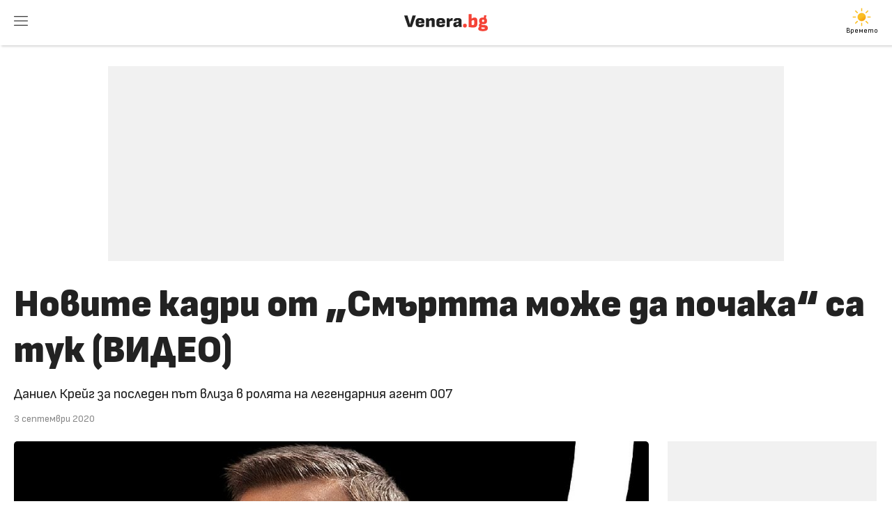

--- FILE ---
content_type: text/html; charset=UTF-8
request_url: https://venera.bg/novite-kadri-ot-smartta-mozhe-da-pochaka-sa-tuk-video_2339
body_size: 9599
content:
<!doctype html> <html xmlns:fb="https://ogp.me/ns/fb#"> <head> <title>Новите кадри от „Смъртта може да почака“ са тук (ВИДЕО) - Venera.bg</title> <meta charset="utf-8"/> <meta name="Description" content="Даниел Крейг за последен път влиза в ролята на легендарния агент 007"> <meta name="Keywords" content=""> <meta http-equiv="X-UA-Compatible" content="IE=edge"> <meta name="viewport" content="width=device-width, initial-scale=1"> <link rel="canonical" href="https://venera.bg/novite-kadri-ot-smartta-mozhe-da-pochaka-sa-tuk-video_2339" /> <link rel="apple-touch-icon" sizes="180x180" href="/apple-touch-icon.png"> <link rel="icon" type="image/png" sizes="32x32" href="/favicon-32x32.png"> <link rel="icon" type="image/png" sizes="16x16" href="/favicon-16x16.png"> <link rel="manifest" href="/site.webmanifest"> <link rel="mask-icon" href="/safari-pinned-tab.svg" color="#ef3e3e"> <meta name="apple-mobile-web-app-title" content="Venera.bg"> <meta name="application-name" content="Venera.bg"> <meta name="msapplication-TileColor" content="#ef3e3e"> <meta name="theme-color" content="#ffffff"> <meta property="og:title" content="Новите кадри от „Смъртта може да почака“ са тук (ВИДЕО)"/> <meta property="og:type" content="article"/> <meta property="og:url" content="https://venera.bg/novite-kadri-ot-smartta-mozhe-da-pochaka-sa-tuk-video_2339"/> <meta property="og:image" content="https://venera.bg/images/1/12/5652b.jpg"/> <meta property="og:image:width" content="750"/> <meta property="og:image:height" content="489"/> <meta property="og:description" content="Даниел Крейг за последен път влиза в ролята на легендарния агент 007"/> <link rel="stylesheet" href="/static/css/style-min.css?v10"> <!-- Google Tag Manager --> <script>(function(w,d,s,l,i){w[l]=w[l]||[];w[l].push({'gtm.start': new Date().getTime(),event:'gtm.js'});var f=d.getElementsByTagName(s)[0], j=d.createElement(s),dl=l!='dataLayer'?'&l='+l:'';j.async=true;j.src= 'https://www.googletagmanager.com/gtm.js?id='+i+dl;f.parentNode.insertBefore(j,f); })(window,document,'script','dataLayer','GTM-NZT9RKM');</script> <!-- End Google Tag Manager --> <script id="script"> var s = document.createElement("script"); s.src = "https://notix.io/ent/current/enot.min.js"; s.onload = function (sdk) { sdk.startInstall({ "appId": "1005963a7642f49f53217e27202c653", "loadSettings": true }) }, document.head.append(s); </script> <script async src="https://securepubads.g.doubleclick.net/tag/js/gpt.js"></script> <script> window.googletag = window.googletag || {cmd: []}; googletag.cmd.push(function() { googletag.defineSlot('/174058288/300x250_A', [300, 600], 'div-gpt-ad-1730023256392-0').addService(googletag.pubads()); googletag.pubads().enableSingleRequest(); googletag.enableServices(); }); </script> </head> <body> <!-- Google Tag Manager (noscript) --> <noscript><iframe src="https://www.googletagmanager.com/ns.html?id=GTM-NZT9RKM" height="0" width="0" style="display:none;visibility:hidden"></iframe></noscript> <!-- End Google Tag Manager (noscript) --> <div id="fb-root"></div> <script>(function(d, s, id) { var js, fjs = d.getElementsByTagName(s)[0]; if (d.getElementById(id)) return; js = d.createElement(s); js.id = id; js.src = "//connect.facebook.net/en_US/sdk.js#xfbml=1&version=v2.8&appId=281490971967865"; fjs.parentNode.insertBefore(js, fjs); }(document, 'script', 'facebook-jssdk'));</script> <body> <header> <div> <div id="menu" class="umc" data-url="mainNav"><a href="#"><svg><use href="/static/i/sprite.svg#menu"></use></svg></a></div> <div id="logo"><a href="/"><svg><use href="/static/i/sprite.svg#logo"></use></svg></a></div> <div id="login" style="font-size:10px; font-family:'SR'"> <a href="https://klimat.bg" class="gtm-Klimat" style="color:#000" title="Прогноза за времето - Klimat.bg" target="_blank"> <img src="https://klimat.bg/static/i/s/clear-day.svg" style="margin: -10px auto 0px auto" alt="Слънце"> <span style="display:block; margin-top:-3px">Времето</span> </a> </div> </div> </header> <main> <script type="application/ld+json"> { "@context": "http://schema.org/", "@type": "Article", "headline": "Новите кадри от „Смъртта може да почака“ са тук (ВИДЕО)", "datePublished": "2020-09-03 17:00:00", "dateModified": "2020-09-03 17:00:00", "description": "Даниел Крейг за последен път влиза в ролята на легендарния агент 007", "about": "Даниел Крейг за последен път влиза в ролята на легендарния агент 007", "inLanguage": "bg_BG", "image": { "@type": "ImageObject", "height": "489", "width": "750", "url": "https://venera.bg/images/1/12/5652o.jpg" }, "author": "Venera.bg", "publisher": { "@type": "Organization", "logo": { "@type": "ImageObject", "url": "https://venera.bg/logo.svg" }, "name": "Venera.bg" } } </script> <div class="dh"> <div class="ldl center" data-min="0" data-max="1000" data-url="/ajax/ad-m320x100" style="width: 320px; height: 100px; background: #f1f1f1; margin:0 auto 30px auto"></div> </div> <div class="mh"> <div class="ldl center" data-min="1000" data-max="10000" data-url="/ajax/ad-d970x250" style="width: 970px; height: 280px; background: #f1f1f1; margin:0 auto 30px auto"></div> </div> <div class="article"> <div> <h1>Новите кадри от „Смъртта може да почака“ са тук (ВИДЕО)<h1> <h2>Даниел Крейг за последен път влиза в ролята на легендарния агент 007</h2> <div class="date source">3 септември 2020</div> </div> <div> <img src="/images/1/12/5652.jpg" srcset="/images/1/12/5652.jpg 400w, /images/1/12/5652b.jpg 750w, /images/1/12/5652o.jpg 1920w", sizes="(max-width: 500px) 400px, (max-width: 1000px) 750px, 1920px" alt="Новите кадри от &bdquo;Смъртта може да почака&ldquo; са тук (ВИДЕО)"> <div class="credit"> <p>снимки: Форум Филм България</p> </div> <div class="aBody"> <p>Новият взривяващ трейлър на &bdquo;<strong>Смъртта може да почака</strong>&ldquo; е вече факт.</p> <p><strong>Безпощадни престрелки</strong>, <strong>смъртоносни заплахи </strong>и <strong>изключителен</strong> хъс за надмощие са само част от сцените и сюжета, които се разкриват пред зрителите.</p> <div class="dh"> <div class="ldl center" data-min="0" data-max="1000" data-url="/ajax/ad-in-article" style="width: 300px; height: 600px; margin:0 auto"></div> </div> <p><strong>Новото видео </strong>задълбочава линията както на интимността в човешките отношения, така и тази на самоцелната борба за надмощие, която е пагубна и носи единствено разруха.</p> <p><p class="video"><iframe width="727" height="409" src="https://www.youtube.com/embed/q2b-zwBHqpQ" frameborder="0" allow="accelerometer; autoplay; encrypted-media; gyroscope; picture-in-picture" allowfullscreen></iframe></p></p> <p>На фокус в <strong>новия трейлър </strong>е и образът на злодея, който феноменалният <strong>Рами Малек </strong>превръща в един от акцентите на продукцията.</p> <p>Прякото съревнование между <strong>най-жестокия и бездушен герой </strong>във филмите от поредицата досега и легендарния таен агент е в основата на действието и повдига темата за противопоставяне като въпрос на избор, решение и заблуда.</p> <p>А дали &bdquo;<strong>момичето на Бонд</strong>&ldquo; най-сетне няма да остане завинаги като &bdquo;<strong>жената на Бонд</strong>&ldquo;?</p> <p><img src="https://venera.bg/images/1/12/5653b.jpg" /></p> <p>Невероятните <strong>Леа Сейду</strong>, <strong>Ана де Армас</strong> и <strong>Лашана</strong> <strong>Линч </strong>са в ролите на някои от най-ярките образи, които ще променят посоката и ще разкрият нови тайни и емоции. А може би е време именно дамите да превземат мъжкия затворен свят на <strong>Бонд</strong>?</p> <p><a href="https://venera.bg/gnevna-valna-v-sotsialnite-mrezhi-zaradi-sluhove-za-chernokozha-aktrisa-v-rolyata-na-dzheyms-bond_1716" target="_blank"><u><strong>Гневна вълна в социалните мрежи заради слухове за чернокожа актриса в ролята на Джеймс Бонд</strong></u></a></p> <p>Режисьор на &bdquo;<strong>Смъртта може да почака</strong>&ldquo; е <strong>Кари</strong> <strong>Фукунага</strong>, а продуценти са <strong>Майкъл Уилсън</strong> и <strong>Барбара Броколи</strong>. Сценарият е дело на <strong>Нийл</strong> <strong>Първис</strong>, <strong>Робърт Уейд</strong>, <strong>Кари Фукунага </strong>и други.</p> <p>Сред останалите звезди от актьорския състав на филма са <strong>Наоми Харис</strong>, <strong>Джефри Райт</strong>, <strong>Бен Уишоу</strong>, <strong>Кристофър Уолц</strong>, <strong>Ралф</strong> <strong>Файнс.</strong><img src="https://venera.bg/images/1/12/5654b.jpg" /><strong>нс</strong>.</p> <p>&nbsp;</p> <a name="comments"></a> <a href="#" class="umc comments" data-url="/um-special-login.html"> <span><svg><use href="/static/i/sprite.svg#comments"></use></svg></span> <span> Коментирай » </span> </a> <div class="tags"> <a href="/tag_Смъртта+може+да+почака" class="gtm-Tags" data-pos="0">Смъртта може да почака</a> <a href="/tag_No+Time+to+Die" class="gtm-Tags" data-pos="1">No Time to Die</a> <a href="/tag_агент+007" class="gtm-Tags" data-pos="2">агент 007</a> <a href="/tag_трейлър" class="gtm-Tags" data-pos="3">трейлър</a> <a href="/tag_Даниел+Крейг" class="gtm-Tags" data-pos="4">Даниел Крейг</a> <a href="/tag_Джеймс+Бонд" class="gtm-Tags" data-pos="5">Джеймс Бонд</a> <a href="/tag_Да+науча,+че..." class="gtm-Tags" data-pos="6">Да науча, че...</a> </div> </div> </div> <div> <div class="ldl center" data-min="1000" data-max="10000" data-url="/ajax/ad-d300x600" style="width: 300px; height: 600px; background: #f1f1f1; margin: 0 auto"></div> </div> </div> <div class="ldl center" data-min="0" data-max="10000" data-url="/ajax/ad-after-article" style="margin:0 auto 30px auto"></div> </div> <div class="boxTitle"> <span>Още по темата</span> </div> <div class="list center"> <div> <a href="/videoto-kam-no-time-to-die-na-bili-aylish-razkazva-istoria-za-predatelstvo-video_2371" class="gtm-Related" data-pos="1"> <span class="pic"> <img src="/images/1/12/5724.jpg" srcset="/images/1/12/5724.jpg 400w, /images/1/12/5724b.jpg 750w" sizes="(max-width: 500px) 400px, (max-width: 1000px) 750px, 400px" loading="lazy" alt="Видеото към &bdquo;No Time To Die&ldquo; на Били Айлиш разказва история за предателство (ВИДЕО)"> </span> <span> Видеото към „No Time To Die“ на Били Айлиш разказва история за предателство (ВИДЕО) </span> </a> </div> <div> <a href="/legendarniyat-dzheyms-bond-i-smartta-mozhe-da-pochaka-veche-i-s-ofitsialen-podkast_2355" class="gtm-Related" data-pos="2"> <span class="pic"> <img src="/images/1/12/5682.jpg" srcset="/images/1/12/5682.jpg 400w, /images/1/12/5682b.jpg 750w" sizes="(max-width: 500px) 400px, (max-width: 1000px) 750px, 400px" loading="lazy" alt="Легендарният Джеймс Бонд и &quot;Смъртта може да почака&quot; вече и с официален подкаст"> </span> <span> Легендарният Джеймс Бонд и "Смъртта може да почака" вече и с официален подкаст </span> </a> </div> <div> <a href="/otlozhiha-premierata-na-25-ia-film-za-dzheyms-bond-smartta-mozhe-da-pochaka_2204" class="gtm-Related" data-pos="3"> <span class="pic"> <img src="/images/1/11/5402.jpg" srcset="/images/1/11/5402.jpg 400w, /images/1/11/5402b.jpg 750w" sizes="(max-width: 500px) 400px, (max-width: 1000px) 750px, 400px" loading="lazy" alt="Отложиха премиерата на 25-ия филм за Джеймс Бонд &bdquo;Смъртта може да почака&ldquo;"> </span> <span> Отложиха премиерата на 25-ия филм за Джеймс Бонд „Смъртта може да почака“ </span> </a> </div> <div> <a href="/bili-aylish-predstavi-pesenta-kam-25-film-za-dzheyms-bond-smartta-mozhe-da-pochaka-video_2183" class="gtm-Related" data-pos="4"> <span class="pic"> <img src="/images/1/11/5371.jpg" srcset="/images/1/11/5371.jpg 400w, /images/1/11/5371b.jpg 750w" sizes="(max-width: 500px) 400px, (max-width: 1000px) 750px, 400px" loading="lazy" alt="Били Айлиш представи песента към 25 филм за Джеймс Бонд &bdquo;Смъртта може да почака&ldquo; (ВИДЕО)"> </span> <span> Били Айлиш представи песента към 25 филм за Джеймс Бонд „Смъртта може да почака“ (ВИДЕО) </span> </a> </div> <div> <a href="/smartta-mozhe-da-pochaka-parviyat-treylar-na-25-ia-film-za-dzheyms-bond-video-snimki_2054" class="gtm-Related" data-pos="5"> <span class="pic"> <img src="/images/1/11/5009.jpg" srcset="/images/1/11/5009.jpg 400w, /images/1/11/5009b.jpg 750w" sizes="(max-width: 500px) 400px, (max-width: 1000px) 750px, 400px" loading="lazy" alt="&bdquo;Смъртта може да почака&ldquo;: Първият трейлър на 25-ия филм за Джеймс Бонд (ВИДЕО/СНИМКИ)"> </span> <span> „Смъртта може да почака“: Първият трейлър на 25-ия филм за Джеймс Бонд (ВИДЕО/СНИМКИ) </span> </a> </div> <div> <a href="/glavnite-geroi-v-25-ia-film-za-dzheyms-bond-smartta-mozhe-da-pochaka-otblizo-snimki-video_2045" class="gtm-Related" data-pos="6"> <span class="pic"> <img src="/images/1/10/4960.jpg" srcset="/images/1/10/4960.jpg 400w, /images/1/10/4960b.jpg 750w" sizes="(max-width: 500px) 400px, (max-width: 1000px) 750px, 400px" loading="lazy" alt="Главните герои в 25-ия филм за Джеймс Бонд &quot;Смъртта може да почака&quot; отблизо (СНИМКИ/ВИДЕО)"> </span> <span> Главните герои в 25-ия филм за Джеймс Бонд "Смъртта може да почака" отблизо (СНИМКИ/ВИДЕО) </span> </a> </div> <div> <a href="/smartta-mozhe-da-pochaka-balgarskoto-zaglavie-na-25-ia-film-za-dzheyms-bond_1940" class="gtm-Related" data-pos="7"> <span class="pic"> <img src="/images/1/10/4699.jpg" srcset="/images/1/10/4699.jpg 400w, /images/1/10/4699b.jpg 750w" sizes="(max-width: 500px) 400px, (max-width: 1000px) 750px, 400px" loading="lazy" alt="&bdquo;Смъртта може да почака&ldquo; - българското заглавие на 25-ия филм за Джеймс Бонд"> </span> <span> „Смъртта може да почака“ - българското заглавие на 25-ия филм за Джеймс Бонд </span> </a> </div> <div> <a href="/razkriha-zaglavieto-na-25-ia-film-za-dzheyms-bond-snimki-video_1820" class="gtm-Related" data-pos="8"> <span class="pic"> <img src="/images/1/9/4375.jpg" srcset="/images/1/9/4375.jpg 400w, /images/1/9/4375b.jpg 750w" sizes="(max-width: 500px) 400px, (max-width: 1000px) 750px, 400px" loading="lazy" alt="Разкриха заглавието на 25-ия филм за Джеймс Бонд (СНИМКИ/ВИДЕО)"> </span> <span> Разкриха заглавието на 25-ия филм за Джеймс Бонд (СНИМКИ/ВИДЕО) </span> </a> </div> <div> <a href="/gnevna-valna-v-sotsialnite-mrezhi-zaradi-sluhove-za-chernokozha-aktrisa-v-rolyata-na-dzheyms-bond_1716" class="gtm-Related" data-pos="9"> <span class="pic"> <img src="/images/1/9/4141.jpg" srcset="/images/1/9/4141.jpg 400w, /images/1/9/4141b.jpg 750w" sizes="(max-width: 500px) 400px, (max-width: 1000px) 750px, 400px" loading="lazy" alt="Гневна вълна в социалните мрежи заради слухове за чернокожа актриса в ролята на Джеймс Бонд"> </span> <span> Гневна вълна в социалните мрежи заради слухове за чернокожа актриса в ролята на Джеймс Бонд </span> </a> </div> <div> <a href="/prints-charlz-na-snimachnata-ploshtadka-na-novia-dzheyms-bond-snimki-video_1706" class="gtm-Related" data-pos="10"> <span class="pic"> <img src="/images/1/9/4105.jpg" srcset="/images/1/9/4105.jpg 400w, /images/1/9/4105b.jpg 750w" sizes="(max-width: 500px) 400px, (max-width: 1000px) 750px, 400px" loading="lazy" alt="Принц Чарлз на снимачната площадка на новия &bdquo;Джеймс Бонд&ldquo; (СНИМКИ/ВИДЕО)"> </span> <span> Принц Чарлз на снимачната площадка на новия „Джеймс Бонд“ (СНИМКИ/ВИДЕО) </span> </a> </div> </div> <div class="list homeTopic center" style="margin-top: 30px;"> <div class="topic"><a href="tag_женски+истории">Между нас, жените</a></div> <div class="main"> <a href="/kakav-tip-zhena-si-spored-denya-v-koyto-si-rodena_6708" class="gtm-ListTopic" data-pos="1"> <img src="/images/1/25/12384b.jpg" loading="lazy" alt="Какъв тип жена си според деня, в който си родена"> <span>Какъв тип жена си според деня, в който си родена</span> </a> </div> <div class="main"> <a href="/kak-da-imam-krasiva-i-zdrava-kosa-s-pomoshtta-na-vitamini-i-minerali_6531" class="gtm-ListTopic" data-pos="2"> <img src="/images/1/25/12196b.jpg" loading="lazy" alt="Как да имам красива и здрава коса с помощта на витамини и минерали"> <span>Как да имам красива и здрава коса с помощта на витамини и минерали</span> </a> </div> <div class="main"> <a href="/koga-e-vreme-da-si-tragnesh-i-kak-da-go-napravish-s-dostoynstvo_6527" class="gtm-ListTopic" data-pos="3"> <img src="/images/1/25/12192b.jpg" loading="lazy" alt="Кога е време да си тръгнеш &ndash; и как да го направиш с достойнство"> <span>Кога е време да си тръгнеш – и как да го направиш с достойнство</span> </a> </div> <div class="main"> <a href="/kak-da-izgrazhdash-dobri-navitsi-bez-natisk-i-vina_6355" class="gtm-ListTopic" data-pos="4"> <img src="/images/1/25/12011b.jpg" loading="lazy" alt="Как да изграждаш добри навици без натиск и вина"> <span>Как да изграждаш добри навици без натиск и вина</span> </a> </div> </div> <div class="boxTitle"> <span>Препоръчваме още</span> </div> <div class="list center"> <div> <a href="/test-zashto-horata-se-strahuvat-ot-teb_5582" class="gtm-Recommended" data-pos="1"> <span class="pic"> <img src="/images/1/23/11060.jpg" srcset="/images/1/23/11060.jpg 400w, /images/1/23/11060b.jpg 750w" sizes="(max-width: 500px) 400px, (max-width: 1000px) 750px, 400px" loading="lazy" alt="ТЕСТ: Защо хората се страхуват от теб? "> </span> <span> ТЕСТ: Защо хората се страхуват от теб? </span> </a> </div> <div> <a href="/osem-pravila-za-shtastliva-vrazka_3715" class="gtm-Recommended" data-pos="2"> <span class="pic"> <img src="/images/1/16/7846.jpg" srcset="/images/1/16/7846.jpg 400w, /images/1/16/7846b.jpg 750w" sizes="(max-width: 500px) 400px, (max-width: 1000px) 750px, 400px" loading="lazy" alt="Осем правила за щастлива връзка"> </span> <span> Осем правила за щастлива връзка </span> </a> </div> <div> <a href="/8-neshta-koito-mazhete-nezabavno-zabelyazvat-v-zhenite_1849" class="gtm-Recommended" data-pos="3"> <span class="pic"> <img src="/images/1/10/4515.jpg" srcset="/images/1/10/4515.jpg 400w, /images/1/10/4515b.jpg 750w" sizes="(max-width: 500px) 400px, (max-width: 1000px) 750px, 400px" loading="lazy" alt="8 неща, които мъжете незабавно забелязват в жените "> </span> <span> 8 неща, които мъжете незабавно забелязват в жените </span> </a> </div> <div> <a href="/zashto-vinagi-da-proveryavate-charshafite-v-hotela-predi-da-legnete_5973" class="gtm-Recommended" data-pos="4"> <span class="pic"> <img src="/images/1/24/11622.jpg" srcset="/images/1/24/11622.jpg 400w, /images/1/24/11622b.jpg 750w" sizes="(max-width: 500px) 400px, (max-width: 1000px) 750px, 400px" loading="lazy" alt="Защо винаги да проверявате чаршафите в хотела преди да легнете"> </span> <span> Защо винаги да проверявате чаршафите в хотела преди да легнете </span> </a> </div> <div> <a href="/izabel-ovcharova-izi-se-zavrashta-kam-rozov-izgrev-sled-dazhdovna-nosht-istoria-s-vkus-na-kokos-i-tsvyat-na-izgrev_6157" class="gtm-Recommended" data-pos="5"> <span class="pic"> <img src="/images/1/24/11813.jpg" srcset="/images/1/24/11813.jpg 400w, /images/1/24/11813b.jpg 750w" sizes="(max-width: 500px) 400px, (max-width: 1000px) 750px, 400px" loading="lazy" alt="Изабел Овчарова &ndash; Изи се завръща към &bdquo;Розов изгрев след дъждовна нощ&ldquo; &ndash; история с вкус на кокос и цвят на изгрев"> </span> <span> Изабел Овчарова – Изи се завръща към „Розов изгрев след дъждовна нощ“ – история с вкус на кокос и цвят на изгрев </span> </a> </div> <div> <a href="/zashto-saobshteniyata-po-visokogovoritelite-na-letishteto-vinagi-zvuchat-nerazbiraemo_6315" class="gtm-Recommended" data-pos="6"> <span class="pic"> <img src="/images/1/24/11971.jpg" srcset="/images/1/24/11971.jpg 400w, /images/1/24/11971b.jpg 750w" sizes="(max-width: 500px) 400px, (max-width: 1000px) 750px, 400px" loading="lazy" alt="Защо съобщенията по високоговорителите на летището винаги звучат неразбираемо"> </span> <span> Защо съобщенията по високоговорителите на летището винаги звучат неразбираемо </span> </a> </div> <div> <a href="/kakvo-da-napravite-ako-mechtanata-destinatsia-e-prenaselena_6386" class="gtm-Recommended" data-pos="7"> <span class="pic"> <img src="/images/1/25/12048.jpg" srcset="/images/1/25/12048.jpg 400w, /images/1/25/12048b.jpg 750w" sizes="(max-width: 500px) 400px, (max-width: 1000px) 750px, 400px" loading="lazy" alt="Какво да направите, ако мечтаната дестинация е пренаселена"> </span> <span> Какво да направите, ако мечтаната дестинация е пренаселена </span> </a> </div> <div> <a href="/kato-tiha-vazdishka-poezia-ot-neli-goranova-predlozhenie-za-chetene_5412" class="gtm-Recommended" data-pos="8"> <span class="pic"> <img src="/images/1/22/10712.jpg" srcset="/images/1/22/10712.jpg 400w, /images/1/22/10712b.jpg 750w" sizes="(max-width: 500px) 400px, (max-width: 1000px) 750px, 400px" loading="lazy" alt="&bdquo;Като тиха въздишка&ldquo; - поезия от Нели Горанова (предложение за четене)"> </span> <span> „Като тиха въздишка“ - поезия от Нели Горанова (предложение за четене) </span> </a> </div> <div> <a href="/ne-me-pipay-mestata-na-koito-kotkite-ne-obichat-da-badat-dokosvani_2226" class="gtm-Recommended" data-pos="9"> <span class="pic"> <img src="/images/1/11/5448.jpg" srcset="/images/1/11/5448.jpg 400w, /images/1/11/5448b.jpg 750w" sizes="(max-width: 500px) 400px, (max-width: 1000px) 750px, 400px" loading="lazy" alt="Не ме пипай: Местата, на които котките не обичат да бъдат докосвани"> </span> <span> Не ме пипай: Местата, на които котките не обичат да бъдат докосвани </span> </a> </div> <div> <a href="/varitselata-edno-ot-nay-zaraznite-zabolyavania-simptomi-inkubatsionen-period-i-lechenie_3310" class="gtm-Recommended" data-pos="10"> <span class="pic"> <img src="/images/1/15/7169.jpg" srcset="/images/1/15/7169.jpg 400w, /images/1/15/7169b.jpg 750w" sizes="(max-width: 500px) 400px, (max-width: 1000px) 750px, 400px" loading="lazy" alt="Варицелата &ndash; едно от най-заразните заболявания: Симптоми, инкубационен период и лечение "> </span> <span> Варицелата – едно от най-заразните заболявания: Симптоми, инкубационен период и лечение </span> </a> </div> <div> <a href="/10-lesni-uprazhnenia-za-krasiv-i-stegnat-biust-video_1332" class="gtm-Recommended" data-pos="11"> <span class="pic"> <img src="/images/1/7/3065.jpg" srcset="/images/1/7/3065.jpg 400w, /images/1/7/3065b.jpg 750w" sizes="(max-width: 500px) 400px, (max-width: 1000px) 750px, 400px" loading="lazy" alt="10 лесни упражнения за красив и стегнат бюст (ВИДЕО)"> </span> <span> 10 лесни упражнения за красив и стегнат бюст (ВИДЕО) </span> </a> </div> <div> <a href="/test-kolko-dobre-kontrolirash-emotsiite-si_5118" class="gtm-Recommended" data-pos="12"> <span class="pic"> <img src="/images/1/21/10149.jpg" srcset="/images/1/21/10149.jpg 400w, /images/1/21/10149b.jpg 750w" sizes="(max-width: 500px) 400px, (max-width: 1000px) 750px, 400px" loading="lazy" alt="ТЕСТ: Колко добре контролираш емоциите си? 💭"> </span> <span> ТЕСТ: Колко добре контролираш емоциите си? 💭 </span> </a> </div> </div> <div class="boxTitle"> <a href="/horoskop/"><span>Хороскоп</span></a> </div> <div class="zodiac center"> <div> <a href="/horoskop/oven/"> <svg><use href="/static/i/sprite.svg#aries"></use></svg> Овен </a> </div> <div > <a href="/horoskop/telec/"> <svg><use href="/static/i/sprite.svg#taurus"></use></svg> Телец </a> </div> <div > <a href="/horoskop/bliznaci/"> <svg><use href="/static/i/sprite.svg#gemini"></use></svg> Близнаци </a> </div> <div > <a href="/horoskop/rak/"> <svg><use href="/static/i/sprite.svg#cancer"></use></svg> Рак </a> </div> <div > <a href="/horoskop/luv/"> <svg><use href="/static/i/sprite.svg#leo"></use></svg> Лъв </a> </div> <div > <a href="/horoskop/deva/"> <svg><use href="/static/i/sprite.svg#virgo"></use></svg> Дева </a> </div> <div > <a href="/horoskop/vezni/"> <svg><use href="/static/i/sprite.svg#libra"></use></svg> Везни </a> </div> <div > <a href="/horoskop/skorpion/"> <svg><use href="/static/i/sprite.svg#scorpio"></use></svg> Скорпион </a> </div> <div > <a href="/horoskop/strelec/"> <svg><use href="/static/i/sprite.svg#sagittarius"></use></svg> Стрелец </a> </div> <div > <a href="/horoskop/kozirog/"> <svg><use href="/static/i/sprite.svg#capricorn"></use></svg> Козирог </a> </div> <div > <a href="/horoskop/vodolei/"> <svg><use href="/static/i/sprite.svg#aquarius"></use></svg> Водолей </a> </div> <div > <a href="/horoskop/ribi/"> <svg><use href="/static/i/sprite.svg#pisces"></use></svg> Риби </a> </div> </div> </main> <div id="mask"></div> <div id="um"> <div id="userMenu"></div> <div class="mainMenu"> <div><a href="/">Начало</a><a href="#" class="umc" data-url="closeBox">X</a></div> <div> <div style="position: relative"> <form id="search" method="get" action="/search"> <input type="text" name="q" id="q" value="" placeholder="Какво търсиш?" style="padding-right: 100px"> <input type="submit" data-pos="search" value="търси" style="position: absolute; right: 0; margin: 6px; padding: 10px !important; width: 80px !important; background: var(--link); color: #fff; border-color: #fff;"> </form> </div> </div> <div><a href="/vsichki/">Всички</a></div> <div><a href="/tag_Избрано">Избрано</a></div> <div><a href="/tag_доза+вдъхновение">Доза вдъхновение</a></div> <div><a href="/tag_Женско+здраве">Женско здраве</a></div> <div><a href="/tag_Време+за+мен">Време за мен</a></div> <div><a href="/tag_аз+и+ти">Аз и ти</a></div> <div><a href="/tag_женски+истории">Женски истории</a></div> <div><a href="/tag_Да+науча,+че...">Да науча, че…</a></div> <div><a href="/tag_Здравни">Здравни</a></div> <div><a href="/tag_Домашно+и+вкусно">Домашно и вкусно</a></div> <div><a href="/tag_Празниците">Празниците</a></div> <div><a href="/tag_Тестове/">Тестове</a></div> <div><a href="/horoskop/">Хороскоп</a></div> <div><a href="/sanovnik/">Съновник</a></div> <div><a href="/forum/">Форум</a></div> <div>&nbsp;</div> </div> </div> <footer> <div class="grid center"> <div class="links"> <a href="https://medialand.bg/assets/Venera.bg-presentation.pdf" target="_blank">За нас</a> <a href="https://bg-bg.facebook.com/Venera.bg/" target="_blank">Facebook</a> <a href="https://www.instagram.com/venera.bg_/" target="_blank">Instagram</a> <a href="https://medialand.bg/terms" target="_blank">Общи условия</a> <a href="https://medialand.bg/privacy" target="_blank">Поверителност</a> <a href="#" class="ml_open gtm-Footer" data-pos="consents">Лични данни</a> <a href="https://medialand.bg/contact?why1=other&project=venera" target="_blank">Контакти</a> <a href="https://medialand.bg/assets/RateCard-MediaLand.pdf" target="_blank">Реклама</a> </div> <div class="lex"> <p>Venera.bg © 2012</p> Съдържанието на Venera.bg е под закрила на Закона за авторското право и сродните му права. Никаква част от него не може да бъде използвана, репродуцирана, записвана или предавана под каквато и да е форма без писмено съгласие от страна на собствениците. </div> </div> </footer> <script src="/static/js/main-min.js?v4"></script> <script src="https://copypoison.com/cp.js" data-length="1" async></script> </body> </html> 

--- FILE ---
content_type: text/html; charset=UTF-8
request_url: https://venera.bg/ajax/ad-d970x250
body_size: 185
content:
 <script async src="https://pagead2.googlesyndication.com/pagead/js/adsbygoogle.js?client=ca-pub-5612661378187607" crossorigin="anonymous"></script> <!-- Venera - 970x250 --> <ins class="adsbygoogle" style="display:inline-block;width:970px;height:250px" data-ad-client="ca-pub-5612661378187607" data-ad-slot="2411339678"></ins> <script> (adsbygoogle = window.adsbygoogle || []).push({}); </script> 

--- FILE ---
content_type: text/html; charset=UTF-8
request_url: https://venera.bg/ajax/ad-d300x600
body_size: 184
content:
 <script async src="https://pagead2.googlesyndication.com/pagead/js/adsbygoogle.js?client=ca-pub-5612661378187607" crossorigin="anonymous"></script> <!-- Venera - 300x600 --> <ins class="adsbygoogle" style="display:inline-block;width:300px;height:600px" data-ad-client="ca-pub-5612661378187607" data-ad-slot="6390947280"></ins> <script> (adsbygoogle = window.adsbygoogle || []).push({}); </script> 

--- FILE ---
content_type: text/html; charset=utf-8
request_url: https://www.google.com/recaptcha/api2/aframe
body_size: 267
content:
<!DOCTYPE HTML><html><head><meta http-equiv="content-type" content="text/html; charset=UTF-8"></head><body><script nonce="POiiHWMwJ1tuSQDij__P3w">/** Anti-fraud and anti-abuse applications only. See google.com/recaptcha */ try{var clients={'sodar':'https://pagead2.googlesyndication.com/pagead/sodar?'};window.addEventListener("message",function(a){try{if(a.source===window.parent){var b=JSON.parse(a.data);var c=clients[b['id']];if(c){var d=document.createElement('img');d.src=c+b['params']+'&rc='+(localStorage.getItem("rc::a")?sessionStorage.getItem("rc::b"):"");window.document.body.appendChild(d);sessionStorage.setItem("rc::e",parseInt(sessionStorage.getItem("rc::e")||0)+1);localStorage.setItem("rc::h",'1769251344965');}}}catch(b){}});window.parent.postMessage("_grecaptcha_ready", "*");}catch(b){}</script></body></html>

--- FILE ---
content_type: image/svg+xml
request_url: https://klimat.bg/static/i/s/clear-day.svg
body_size: 855
content:
<svg xmlns="http://www.w3.org/2000/svg" xmlns:xlink="http://www.w3.org/1999/xlink" viewBox="0 0 512 512">
    <defs>
        <linearGradient id="a" x1="149.99" y1="119.24" x2="234.01" y2="264.76" gradientUnits="userSpaceOnUse">
            <stop offset="0" stop-color="#fbbf24"/>
            <stop offset="0.45" stop-color="#fbbf24"/>
            <stop offset="1" stop-color="#f59e0b"/>
        </linearGradient>
        <symbol id="b" viewBox="0 0 384 384">
            <circle cx="192" cy="192" r="84" stroke="#f8af18" stroke-miterlimit="10" stroke-width="6" fill="url(#a)"/>
            <path d="M192,61.66V12m0,360V322.34M284.17,99.83l35.11-35.11M64.72,319.28l35.11-35.11m0-184.34L64.72,64.72M319.28,319.28l-35.11-35.11M61.66,192H12m360,0H322.34" fill="none" stroke="#fbbf24" stroke-linecap="round" stroke-miterlimit="10" stroke-width="24"/>
        </symbol>
    </defs>
    <use width="384" height="384" transform="translate(64 64)" xlink:href="#b"/>
</svg>
